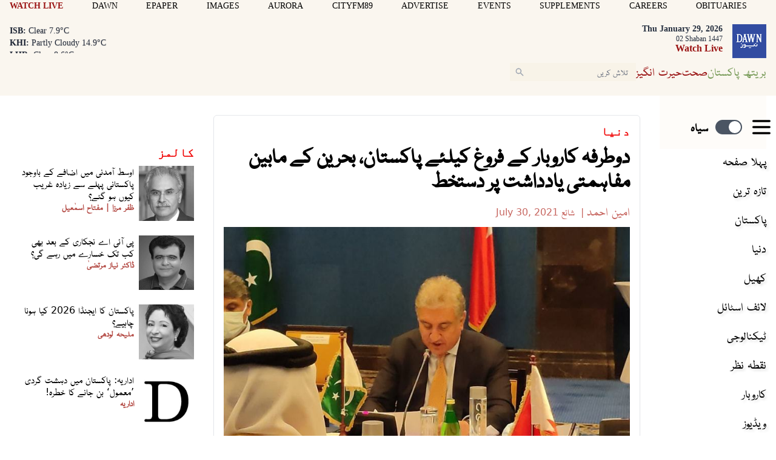

--- FILE ---
content_type: text/html; charset=utf-8
request_url: https://www.google.com/recaptcha/api2/aframe
body_size: 267
content:
<!DOCTYPE HTML><html><head><meta http-equiv="content-type" content="text/html; charset=UTF-8"></head><body><script nonce="ZBIpvT0qoWqffpOeAwxl-A">/** Anti-fraud and anti-abuse applications only. See google.com/recaptcha */ try{var clients={'sodar':'https://pagead2.googlesyndication.com/pagead/sodar?'};window.addEventListener("message",function(a){try{if(a.source===window.parent){var b=JSON.parse(a.data);var c=clients[b['id']];if(c){var d=document.createElement('img');d.src=c+b['params']+'&rc='+(localStorage.getItem("rc::a")?sessionStorage.getItem("rc::b"):"");window.document.body.appendChild(d);sessionStorage.setItem("rc::e",parseInt(sessionStorage.getItem("rc::e")||0)+1);localStorage.setItem("rc::h",'1769634353555');}}}catch(b){}});window.parent.postMessage("_grecaptcha_ready", "*");}catch(b){}</script></body></html>

--- FILE ---
content_type: application/javascript; charset=utf-8
request_url: https://fundingchoicesmessages.google.com/f/AGSKWxW65Djpy8_F09_mrWo_bCfVTH88Mhct4sotkKxXDrk-_yHDk2MWUAl6DnrjrwgN0_L6HP2oiXa49yg5flVftLWCf-_DPGlIYaRzb9lBT9Hhkdw-o8lLl2JSpR8wQQmSRk6QhsQLMxelQlESShxQR1onTeAUdTSNzaOR9nPC78TqKOpemAMemZobwISq/_/AD/Footer_/dfp_delivery.js/popunder5._ad_div=/gtv_ads.
body_size: -1284
content:
window['2a4ae6de-848a-49d4-adc7-eea627e9ffc5'] = true;